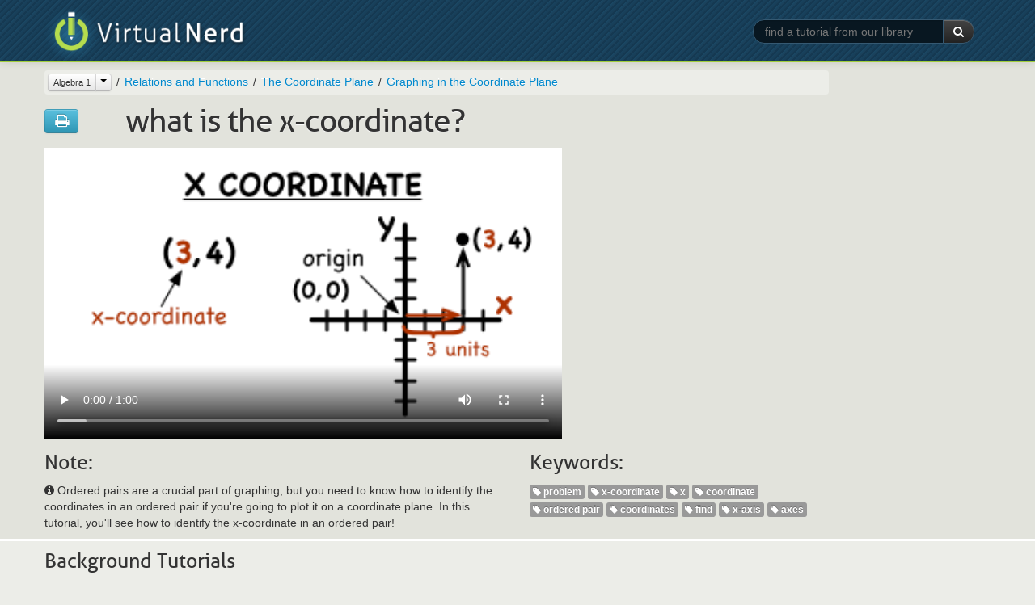

--- FILE ---
content_type: text/html
request_url: https://virtualnerd.com/algebra-1/relations-functions/coordinate-plane/coordinate-plane-graphing/x-coordinate-definition
body_size: 27997
content:



<!DOCTYPE html>
<html lang="en">
<head>	
	<meta http-equiv="Content-Type" content="text/html;" />
	<meta name="viewport" content="width=device-width, initial-scale=1.0">
	
	<meta name="description" content="Virtual Nerd's patent-pending tutorial system provides in-context information, hints, and links to supporting tutorials, synchronized with videos, each 3 to 7 minutes long. In this non-linear system, users are free to take whatever path through the material best serves their needs. These unique features make Virtual Nerd a viable alternative to private tutoring." />
	<meta name="keywords" content="tutoring, tutor, tutorial, math, pre-algebra, prealgebra, algebra, algebra 1, algebra 2, geometry, homework, homework help, study guide, video, interactive, textbook problems, practice problems, math help, math tutorials, math tutoring
" />
	<title>What is the X-Coordinate? | Virtual Nerd</title>
	<link rel="shortcut icon" href="/favicon.ico" />
	<link rel="stylesheet" type="text/css" href="/_css/bootstrap-2.2.2.min.css">
	<link rel="stylesheet" type="text/css" href="/_css/font-awesome-3.2.1.min.css">
	<link rel="stylesheet" type="text/css" href="/_css/vn_public.css">
	
	<script src="/_js/libs/jquery-1.7.2.min.js" type="text/javascript" charset="utf-8"></script>
	<script src="/_js/libs/bootstrap-2.2.2.min.js" type="text/javascript" charset="utf-8"></script>	
	<script src="/_js/libs/underscore-1.4.3.min.js" type="text/javascript" charset="utf-8"></script>
	<script src="/_js/vn-main.js" type="text/javascript" charset="utf-8"></script>
	
	<script type="text/javascript">
	  var _gaq = _gaq || [];
	  _gaq.push(['_setAccount', 'UA-7425183-1']);
	  _gaq.push(['_trackPageview']);

	  (function() {
	    var ga = document.createElement('script'); ga.type = 'text/javascript'; ga.async = true;
	    ga.src = ('https:' == document.location.protocol ? 'https://ssl' : 'http://www') + '.google-analytics.com/ga.js';
	    var s = document.getElementsByTagName('script')[0]; s.parentNode.insertBefore(ga, s);
	  })();
	</script>

	<link rel="stylesheet" type="text/css" href="/_css/bootstrap-responsive-2.2.2.min.css">
</head>
<body class="public" >
	<div id="wrap">
		<div id="header" class="navbar navbar-inverse navbar-fixed-top">
			<div class="navbar-inner">
				<div class="container">
					<a class="brand" href="/"><img src="/_img/logo-slim.png" title="Virtual Nerd"></a><span class="tagline AllerLight">Real math help.</span>
					<form class="form-search pull-right hidden-phone" action="/search/search.php" method="GET">
						<div class="input-append">
							<input type="text" class="search-query" id="keywords" name="q" placeholder="find a tutorial from our library" required >
							<input type="hidden" name="search" value="1">
							<button type="submit" class="btn btn-inverse"><i class="icon-white icon-search"></i> </button>
						</div>
					</form>
				</div>
			</div><!-- /.navbar-inner -->
		</div><!-- /.navbar -->

	<div class="section tutorial-main first">
		<div class="inner">
			<div class="container">
				<div class="row hidden-phone">
					<div class="span10">
						<div class="landing-nav browser-breadcrumbs">
							<ul class="breadcrumb">
							</ul>
						</div>
					</div>
				</div> <!-- /.row -->
				<div class="row">
					<div class="span12">
						<div id="tut-wrapper">
							<div class="tut-title row hidden-phone">
								<div class="span1">
									<div class="btn-group tutorial-actions">
										<a class="btn btn-info" href="/worksheetHelper.php?tutID=Alg1_9_2_5" rel="external"><i class="icon-large icon-print"></i></a>
									</div>
								</div>
								<div class="span9">
									<h1 class="tut-title Aller">What is the X-Coordinate?</h1>
								</div>
							</div>
							<div class="tutorial-lib">
								<form class="form-search visible-phone" action="/search/search.php"
									method="GET">
									<div class="input-append span12">
										<input type="text" class="search-query span12" id="keywords"
											name="query" placeholder="find a tutorial from our library"
											autofocus> <input type="hidden" name="search" value="1">
										<button type="submit" class="btn btn-inverse">
											<i class="icon-white icon-search"></i>
										</button>
									</div>
								</form>
							</div>
							<div id="tut-vid-container" class="vid-container">
                  <!doctype html>
<!--[if lt IE 7]> <html class="no-js lt-ie9 lt-ie8 lt-ie7" lang="en"> <![endif]-->
<!--[if IE 7]>    <html class="no-js lt-ie9 lt-ie8" lang="en"> <![endif]-->
<!--[if IE 8]>    <html class="no-js lt-ie9" lang="en"> <![endif]-->
<!--[if gt IE 8]><!--> <html class="no-js" lang="en"> <!--<![endif]-->
<head>
	<meta charset="utf-8">
	<meta http-equiv="X-UA-Compatible" content="IE=edge,chrome=1">
	<title></title>
	<!-- <meta name="viewport" content="width=device-width"> -->
	<style type="text/css" media="screen">
		body {margin:0px; padding:0px;}
		body > div {margin:0px; padding:0px;}
		video {width:640px; height:360px;}
	</style>
</head>
<body>
	<div id="html5" style="display:block;">
		<video  controls="controls" poster="https://cdn.virtualnerd.com/thumbnails/Alg1_9_2_5-diagram_thumb-lg.png">
			<source src="https://cdn.virtualnerd.com/videos/Alg1_9_2_5.mp4" type='video/mp4; codecs="avc1.42E01E, mp4a.40.2"'/>
		</video>
	</div>
</body>
</html>							</div>
							<div class="tut-title row visible-phone">
								<div class="span12">
									<h1 class="tut-title Aller">What is the X-Coordinate?</h1>
								</div>
							</div>
							<div id="tut-info" class="row">
								<div id="tut-blurb" class="span6">
									<h3 class="Aller hidden-phone">Note:</h3>
									<p><i class="icon-info-sign"></i> Ordered pairs are a crucial part of graphing, but you need to know how to identify the coordinates in an ordered pair if you're going to plot it on a coordinate plane. In this tutorial, you'll see how to identify the x-coordinate in an ordered pair!</p>
								</div>
								<div id="tut-tags" class="span4 hidden-phone">
									<h3 class="Aller">Keywords:</h3>
									<ul class="unstyled inline tutorial-tags">
                                                                  <li><span class="label"><i class="icon-tag icon-white"></i> problem</span></li>
                                              <li><span class="label"><i class="icon-tag icon-white"></i> x-coordinate</span></li>
                                              <li><span class="label"><i class="icon-tag icon-white"></i> x</span></li>
                                              <li><span class="label"><i class="icon-tag icon-white"></i> coordinate</span></li>
                                              <li><span class="label"><i class="icon-tag icon-white"></i> ordered pair</span></li>
                                              <li><span class="label"><i class="icon-tag icon-white"></i> coordinates</span></li>
                                              <li><span class="label"><i class="icon-tag icon-white"></i> find</span></li>
                                              <li><span class="label"><i class="icon-tag icon-white"></i> x-axis</span></li>
                                              <li><span class="label"><i class="icon-tag icon-white"></i> axes</span></li>
                                          									</ul>
								</div>
							</div>
							<div class="row visible-phone">
								<div class="span12">
									<div class="landing-nav browser-breadcrumbs">
										<ul class="breadcrumb">
										</ul>
									</div>
								</div>
							</div> <!-- /.row -->
						</div>
					</div>
				</div> <!-- /.row -->
			</div> <!-- .container -->
		</div> <!-- .inner -->
	</div> <!-- .section -->

		<div class="section tutorial-related">
		<div class="inner">
			<div class="container">
				<div class="row tutorial-related-topics">
					<div class="span12">
						<h3 class="Aller">Background Tutorials</h3>
						<ul class="unstyled">
														<li class="row">
								<div class="span12">
									<h4>Graphing in the Coordinate Plane</h4>
									<ul class="search-results unstyled">
																				<li class="row">
											<div class="span2 hidden-phone">
												<ul class="tut-thumbs thumbnails show-thumb-diagram">
													<li class="thumbnail">
														<div class="pull-right btn-group toggle-show-thumb">
															<button class="btn btn-mini btn-show-thumb-diagram active"><i class="icon-picture"></i></button>
															<button class="btn btn-mini btn-show-thumb-video"><i class="icon-user"></i></button>
														</div>
														<a href="/algebra-1/relations-functions/coordinate-plane/coordinate-plane-graphing/coordinate-plane-graph-points-example"><img class="thumb-diagram" src="https://cdn.virtualnerd.com/thumbnails/Alg1_9_1_1-diagram_thumb.png" alt="How Do You Plot Points in the Coordinate Plane?" /><img class="thumb-video" src="https://cdn.virtualnerd.com/thumbnails/Alg1_9_1_1-video_thumb.png" alt="How Do You Plot Points in the Coordinate Plane?" /></a>
													</li>
												</ul>
											</div>
											<div class="span6">
												<h4><a href="/algebra-1/relations-functions/coordinate-plane/coordinate-plane-graphing/coordinate-plane-graph-points-example">How Do You Plot Points in the Coordinate Plane?</a></h4>
												<p>Knowing how to plot ordered pairs is an essential part of graphing functions. In this tutorial, you'll see how to take an ordered pair and plot it on the coordinate plane. Take a look!</p>
											</div>
										</li>
																				<li class="row">
											<div class="span2 hidden-phone">
												<ul class="tut-thumbs thumbnails show-thumb-diagram">
													<li class="thumbnail">
														<div class="pull-right btn-group toggle-show-thumb">
															<button class="btn btn-mini btn-show-thumb-diagram active"><i class="icon-picture"></i></button>
															<button class="btn btn-mini btn-show-thumb-video"><i class="icon-user"></i></button>
														</div>
														<a href="/algebra-1/relations-functions/coordinate-plane/coordinate-plane-graphing/ordered-pair-definition"><img class="thumb-diagram" src="https://cdn.virtualnerd.com/thumbnails/Alg1_9_2_1-diagram_thumb.png" alt="What is an Ordered Pair?" /><img class="thumb-video" src="https://cdn.virtualnerd.com/thumbnails/Alg1_9_2_1-video_thumb.png" alt="What is an Ordered Pair?" /></a>
													</li>
												</ul>
											</div>
											<div class="span6">
												<h4><a href="/algebra-1/relations-functions/coordinate-plane/coordinate-plane-graphing/ordered-pair-definition">What is an Ordered Pair?</a></h4>
												<p>Ordered pairs are a fundamental part of graphing. Ordered pairs make up functions on a graph, and very often, you need to plot ordered pairs in order to see what the graph of a function looks like. This tutorial will introduce you to ordered pairs!</p>
											</div>
										</li>
																				<li class="row">
											<div class="span2 hidden-phone">
												<ul class="tut-thumbs thumbnails show-thumb-diagram">
													<li class="thumbnail">
														<div class="pull-right btn-group toggle-show-thumb">
															<button class="btn btn-mini btn-show-thumb-diagram active"><i class="icon-picture"></i></button>
															<button class="btn btn-mini btn-show-thumb-video"><i class="icon-user"></i></button>
														</div>
														<a href="/algebra-1/relations-functions/coordinate-plane/coordinate-plane-graphing/coordinate-plane-definition"><img class="thumb-diagram" src="https://cdn.virtualnerd.com/thumbnails/Alg1_9_2_2-diagram_thumb.png" alt="What is the Coordinate Plane?" /><img class="thumb-video" src="https://cdn.virtualnerd.com/thumbnails/Alg1_9_2_2-video_thumb.png" alt="What is the Coordinate Plane?" /></a>
													</li>
												</ul>
											</div>
											<div class="span6">
												<h4><a href="/algebra-1/relations-functions/coordinate-plane/coordinate-plane-graphing/coordinate-plane-definition">What is the Coordinate Plane?</a></h4>
												<p>You can't graph a function or plot ordered pairs without a coordinate plane! Learn about the coordinate plane by watching this tutorial.</p>
											</div>
										</li>
																				<li class="row">
											<div class="span2 hidden-phone">
												<ul class="tut-thumbs thumbnails show-thumb-diagram">
													<li class="thumbnail">
														<div class="pull-right btn-group toggle-show-thumb">
															<button class="btn btn-mini btn-show-thumb-diagram active"><i class="icon-picture"></i></button>
															<button class="btn btn-mini btn-show-thumb-video"><i class="icon-user"></i></button>
														</div>
														<a href="/algebra-1/relations-functions/coordinate-plane/coordinate-plane-graphing/"><img class="thumb-diagram" src="https://cdn.virtualnerd.com/thumbnails/Alg1_9_2_7-diagram_thumb.png" alt="What is the X-Axis?" /><img class="thumb-video" src="https://cdn.virtualnerd.com/thumbnails/Alg1_9_2_7-video_thumb.png" alt="What is the X-Axis?" /></a>
													</li>
												</ul>
											</div>
											<div class="span6">
												<h4><a href="/algebra-1/relations-functions/coordinate-plane/coordinate-plane-graphing/">What is the X-Axis?</a></h4>
												<p>To graph a function or plot an ordered pair, you need to use a coordinate plane, so you should learn all about it! In this tutorial, you'll learn about the x-axis and see where it</p>
											</div>
										</li>
																			</ul>
								</div>
							</li>
													</ul>
					</div>
				</div> <!-- /.row -->
			</div> <!-- .container -->
		</div> <!-- .inner -->
	</div> <!-- .section -->
			<div class="section tutorial-related">
		<div class="inner">
			<div class="container">
				<div class="row tutorial-related-topics">
					<div class="span12">
						<h3 class="Aller">Further Exploration</h3>
						<ul class="unstyled">
														<li class="row">
								<div class="span12">
									<h4>Graphing in the Coordinate Plane</h4>
									<ul class="search-results unstyled">
																				<li class="row">
											<div class="span2 hidden-phone">
												<ul class="tut-thumbs thumbnails show-thumb-diagram">
													<li class="thumbnail">
														<div class="pull-right btn-group toggle-show-thumb">
															<button class="btn btn-mini btn-show-thumb-diagram active"><i class="icon-picture"></i></button>
															<button class="btn btn-mini btn-show-thumb-video"><i class="icon-user"></i></button>
														</div>
														<a href="/algebra-1/relations-functions/coordinate-plane/coordinate-plane-graphing/ordered-pair-vocabulary"><img class="thumb-diagram" src="https://cdn.virtualnerd.com/thumbnails/Alg1_9_2_3-diagram_thumb.png" alt="Why Is It Called an Ordered Pair?" /><img class="thumb-video" src="https://cdn.virtualnerd.com/thumbnails/Alg1_9_2_3-video_thumb.png" alt="Why Is It Called an Ordered Pair?" /></a>
													</li>
												</ul>
											</div>
											<div class="span6">
												<h4><a href="/algebra-1/relations-functions/coordinate-plane/coordinate-plane-graphing/ordered-pair-vocabulary">Why Is It Called an Ordered Pair?</a></h4>
												<p>Why is an ordered pair called an ordered pair? Because order is important! If an ordered pair is written in a different order, it makes a different ordered pair. This tutorial shows you why order is important when you're dealing with ordered pairs.</p>
											</div>
										</li>
																				<li class="row">
											<div class="span2 hidden-phone">
												<ul class="tut-thumbs thumbnails show-thumb-diagram">
													<li class="thumbnail">
														<div class="pull-right btn-group toggle-show-thumb">
															<button class="btn btn-mini btn-show-thumb-diagram active"><i class="icon-picture"></i></button>
															<button class="btn btn-mini btn-show-thumb-video"><i class="icon-user"></i></button>
														</div>
														<a href="/algebra-1/relations-functions/coordinate-plane/coordinate-plane-graphing/y-coordinate-definition"><img class="thumb-diagram" src="https://cdn.virtualnerd.com/thumbnails/Alg1_9_2_6-diagram_thumb.png" alt="What is the Y-Coordinate?" /><img class="thumb-video" src="https://cdn.virtualnerd.com/thumbnails/Alg1_9_2_6-video_thumb.png" alt="What is the Y-Coordinate?" /></a>
													</li>
												</ul>
											</div>
											<div class="span6">
												<h4><a href="/algebra-1/relations-functions/coordinate-plane/coordinate-plane-graphing/y-coordinate-definition">What is the Y-Coordinate?</a></h4>
												<p>Ordered pairs are a crucial part of graphing, but you need to know how to identify the coordinates in an ordered pair if you're going to plot it on a coordinate plane. In this tutorial, you'll see how to identify the y-coordinate in an ordered pair!</p>
											</div>
										</li>
																			</ul>
								</div>
							</li>
													</ul>
					</div>
				</div> <!-- /.row -->
			</div> <!-- /.container -->
		</div> <!-- /.inner -->
	</div> <!-- .section #section-tutorial-related -->
		<div class="section last"></div>


	</div> <!-- / #wrap -->
	
	<div id="footer" class="full-width">
				<div id="footer-links">
					<ul class="unstyled inline">
						<li><a href="/story/">About</a></li>
						<li><a href="/Terms/userAgreement.php">Terms of Use</a></li>
						<li><a href="/privacy/learning-services-privacy-policy.php">Privacy</a></li>
						<li><a href="https://support.savvas.com/support/s/">Contact</a></li>
					</ul>
				</div>
				<div id="footer-savvas-branding">
					<div class="savvas-logo"></div>
				</div>
	</div><!-- /#footer -->

	
	<script type="text/template" id="template__topic_browser_breadcrumbs_li_current">
		<li data-id="<%=crumb.id%>" title="<%=crumb.alt%>"><%=crumb.title%></li>
	</script>
	<script type="text/template" id="template__topic_browser_breadcrumbs_li_ancestor">
			<li data-id="<%=crumb.id%>" title="<%=crumb.alt%>"><a href="<%=crumb.url%>"><%=crumb.title%></a></li>
	</script>
	<script type="text/template" id="template__topic_browser_breadcrumbs_subject_btn">
		<div class="btn-group">
			<a href="/<%=current_subject.url%>/all/" class="btn btn-mini disabled current-subject"><%=current_subject.title%></a>
			<button class="btn btn-mini dropdown-toggle" data-toggle="dropdown">
				<span class="caret"></span>
			</button>
			<ul class="dropdown-menu">
				<li class="disabled"><a tabindex="-1" href="#">Switch to:</a></li>
				<% _.each(other_subjects, function(subj){ %>
				     <li><a tabindex="-1" href="/<%=subj.url%>/all"><%=subj.title%></a></li>
				<% }); %>
			</ul>
		</div>
	</script>

	<script type="text/javascript">
		var topic_obj = {"id":"Alg1_9_2_5","title":"What is the X-Coordinate?","url":"x-coordinate-definition","blurb":"Ordered pairs are a crucial part of graphing, but you need to know how to identify the coordinates in an ordered pair if you're going to plot it on a coordinate plane. In this tutorial, you'll see how to identify the x-coordinate in an ordered pair!","tags":["problem","x-coordinate","x","coordinate","ordered pair","coordinates","find","x-axis","axes"],"ancestor":{"id":"352","title":"Graphing in the Coordinate Plane","url":"coordinate-plane-graphing","public_code":"","ancestor":{"id":"351","title":"The Coordinate Plane","url":"coordinate-plane","public_code":"","ancestor":{"id":"350","title":"Relations and Functions","url":"relations-functions","public_code":"","ancestor":{"id":"3","title":"Algebra 1","url":"algebra-1","public_code":"","ancestor":null}}},"blurb":null},"background_topics":[{"id":"352","title":"Graphing in the Coordinate Plane","url":"coordinate-plane-graphing","public_code":"","ancestor":{"id":"351","title":"The Coordinate Plane","url":"coordinate-plane","public_code":"","ancestor":{"id":"350","title":"Relations and Functions","url":"relations-functions","public_code":"","ancestor":{"id":"3","title":"Algebra 1","url":"algebra-1","public_code":"","ancestor":null}}},"blurb":null,"tutorials":[{"id":"Alg1_9_1_1","title":"How Do You Plot Points in the Coordinate Plane?","url":"coordinate-plane-graph-points-example","blurb":"Knowing how to plot ordered pairs is an essential part of graphing functions. In this tutorial, you'll see how to take an ordered pair and plot it on the coordinate plane. Take a look!"},{"id":"Alg1_9_2_1","title":"What is an Ordered Pair?","url":"ordered-pair-definition","blurb":"Ordered pairs are a fundamental part of graphing. Ordered pairs make up functions on a graph, and very often, you need to plot ordered pairs in order to see what the graph of a function looks like. This tutorial will introduce you to ordered pairs!"},{"id":"Alg1_9_2_2","title":"What is the Coordinate Plane?","url":"coordinate-plane-definition","blurb":"You can't graph a function or plot ordered pairs without a coordinate plane! Learn about the coordinate plane by watching this tutorial."},{"id":"Alg1_9_2_7","title":"What is the X-Axis?","url":null,"blurb":"To graph a function or plot an ordered pair, you need to use a coordinate plane, so you should learn all about it! In this tutorial, you'll learn about the x-axis and see where it"}]}],"exploration_topics":[{"id":"352","title":"Graphing in the Coordinate Plane","url":"coordinate-plane-graphing","public_code":"","ancestor":{"id":"351","title":"The Coordinate Plane","url":"coordinate-plane","public_code":"","ancestor":{"id":"350","title":"Relations and Functions","url":"relations-functions","public_code":"","ancestor":{"id":"3","title":"Algebra 1","url":"algebra-1","public_code":"","ancestor":null}}},"blurb":null,"tutorials":[{"id":"Alg1_9_2_3","title":"Why Is It Called an Ordered Pair?","url":"ordered-pair-vocabulary","blurb":"Why is an ordered pair called an ordered pair? Because order is important! If an ordered pair is written in a different order, it makes a different ordered pair. This tutorial shows you why order is important when you're dealing with ordered pairs."},{"id":"Alg1_9_2_6","title":"What is the Y-Coordinate?","url":"y-coordinate-definition","blurb":"Ordered pairs are a crucial part of graphing, but you need to know how to identify the coordinates in an ordered pair if you're going to plot it on a coordinate plane. In this tutorial, you'll see how to identify the y-coordinate in an ordered pair!"}]}],"assets":[]};
		var breadcrumbs_array = [{"id":"3","title":"Algebra 1","url":"algebra-1","public_code":"","ancestor":null,"full_topic_url":"\/algebra-1\/"},{"id":"350","title":"Relations and Functions","url":"relations-functions","public_code":"","ancestor":{"id":"3","title":"Algebra 1","url":"algebra-1","public_code":"","ancestor":null,"full_topic_url":"\/algebra-1\/"},"full_topic_url":"\/algebra-1\/relations-functions\/"},{"id":"351","title":"The Coordinate Plane","url":"coordinate-plane","public_code":"","ancestor":{"id":"350","title":"Relations and Functions","url":"relations-functions","public_code":"","ancestor":{"id":"3","title":"Algebra 1","url":"algebra-1","public_code":"","ancestor":null,"full_topic_url":"\/algebra-1\/"},"full_topic_url":"\/algebra-1\/relations-functions\/"},"full_topic_url":"\/algebra-1\/relations-functions\/coordinate-plane\/"},{"id":"352","title":"Graphing in the Coordinate Plane","url":"coordinate-plane-graphing","public_code":"","ancestor":{"id":"351","title":"The Coordinate Plane","url":"coordinate-plane","public_code":"","ancestor":{"id":"350","title":"Relations and Functions","url":"relations-functions","public_code":"","ancestor":{"id":"3","title":"Algebra 1","url":"algebra-1","public_code":"","ancestor":null,"full_topic_url":"\/algebra-1\/"},"full_topic_url":"\/algebra-1\/relations-functions\/"},"full_topic_url":"\/algebra-1\/relations-functions\/coordinate-plane\/"},"blurb":null,"full_topic_url":"\/algebra-1\/relations-functions\/coordinate-plane\/coordinate-plane-graphing\/"}];
		var all_subjects = [{
                id: '8',
                title: 'Middle Grades Math',
                url: 'middle-math'
            }, {
                id: '2',
                title: 'Pre-Algebra',
                url: 'pre-algebra'
            }, {
                id: '3',
                title: 'Algebra 1',
                url: 'algebra-1'
            }, {
                id: '4',
                title: 'Algebra 2',
                url: 'algebra-2'
            }, {
                id: '9',
                title: 'Geometry',
                url: 'geometry'
            }, {
                id: '20',
                title: 'Common Core',
                url: 'common-core'
            }, {
                id: '6',
                title: 'SAT Math',
                url: 'sat-math'
            }, {
                id: '7',
                title: 'ACT Math',
                url: 'act-math'
            }, {
                id: '15000',
                title: 'Texas Programs',
                url: 'texas-digits'
            }, {
                id: '6975',
                title: 'Texas Standards',
                url: 'texasteks'
            }];
		

		var get_subject = function(topic_obj){
			if(topic_obj.ancestor) {
				return get_subject(topic_obj.ancestor);
			} else {
				return topic_obj;
			}
		};

		var current_subject = get_subject(topic_obj);

		var other_subjects = _(all_subjects).reject(function(subject){
			var current_sub_id = current_subject.id;
			if (current_sub_id == "5000") {
				current_sub_id = "15000";
			} else if (current_sub_id == "3733") {
				current_sub_id = "6975";
			}

			return subject.id == current_sub_id;
		});

		var update_breadcrumbs = function(topic){
			var breadcrumbs = $('ul.breadcrumb').empty();
			_.each(breadcrumbs_array, function(breadcrumb, index){
				var curmbAlt = breadcrumb.title;
				var crumb = {
					id:breadcrumb.id,
					url:breadcrumb.full_topic_url,
					alt:curmbAlt
				};
				// If we're in Common Core,
				// use public code in place of title after the first three levels
				// e.g. 
				if (current_subject.id == 20 && index > 2) {
					crumb.title = breadcrumb.public_code;
				} else {
					crumb.title = breadcrumb.title;
				}

				$(templates.topic_browser_breadcrumbs_li_ancestor({crumb:crumb})).appendTo(breadcrumbs);
			});
			var subj_btn = $(templates.topic_browser_breadcrumbs_subject_btn({
				'current_subject':current_subject,
				'other_subjects':other_subjects
			})).on('click', function(ev){
				var target = $(ev.target)
				if(target.hasClass('.current-subject') && target.hasClass('disabled')) {
					ev.preventDefault();
					// return false;
				}
			});
			breadcrumbs.each(function(){
				$(this).children().first().contents().replaceWith(subj_btn.clone());
				if($(this).children().length > 1){
					$(this).find('.current-subject').removeClass('disabled');
				} else {
					$(this).find('.current-subject').addClass('disabled');
				}				
			});
		};

		var build_ancestors_array = function(topic, arr){
			var arr = arr || [];
			if(topic.ancestor) {
				arr.push(topic.ancestor);
				return build_ancestors_array(topic.ancestor, arr);
			} else {
				return arr.reverse();
			}
		};

		/**
		 * TEMPLATES
		 */
		var templates = {};
		templates.topic_browser_breadcrumbs_li_current = _.template($('#template__topic_browser_breadcrumbs_li_current').html());
		templates.topic_browser_breadcrumbs_li_ancestor = _.template($('#template__topic_browser_breadcrumbs_li_ancestor').html());
		templates.topic_browser_breadcrumbs_subject_btn = _.template($('#template__topic_browser_breadcrumbs_subject_btn').html());

		update_breadcrumbs(topic_obj);
	</script>

		<script type="text/javascript">
		$(document).ready(function(){
			// Fix for Bootstrap button dropdown children not being clickable on mobile
			$('body').on('touchstart.dropdown', '.dropdown-menu', function (e) { e.stopPropagation(); });
		});
	</script>
</body>
</html>
